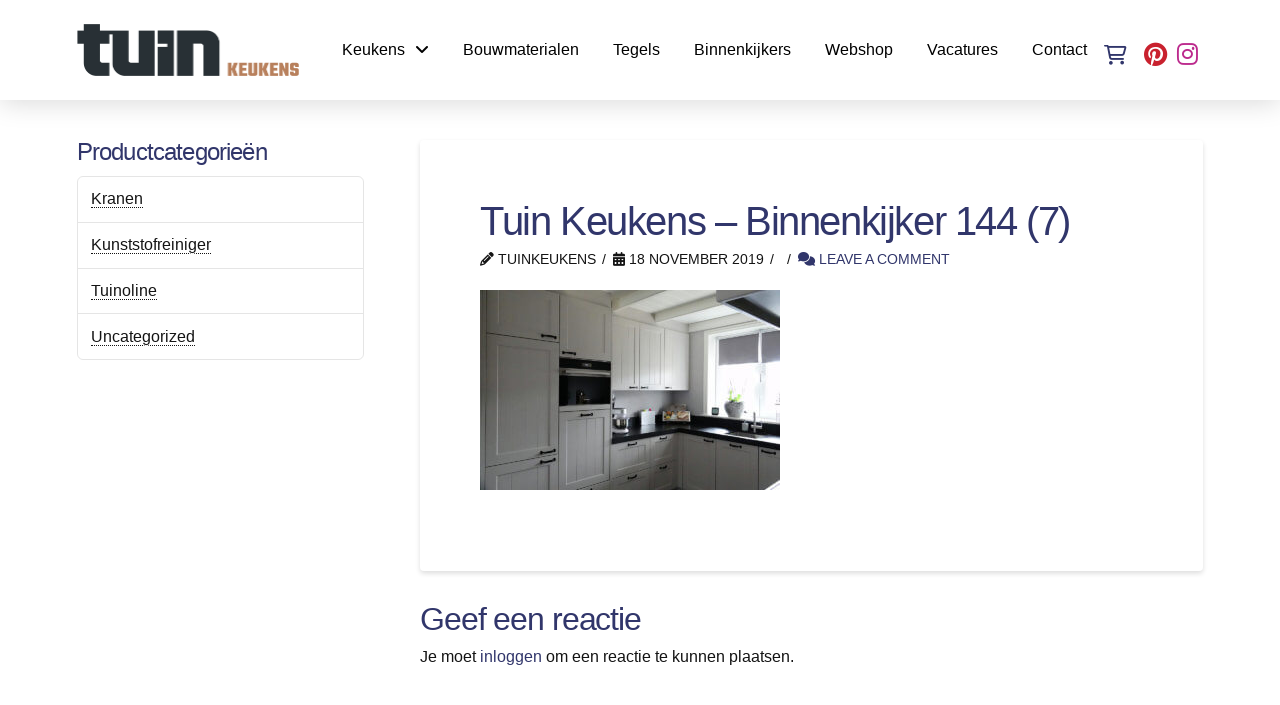

--- FILE ---
content_type: text/html; charset=UTF-8
request_url: https://tuinkeukens.nl/tuin-keukens-binnenkijker-144-7/
body_size: 14641
content:
<!DOCTYPE html>
<html class="no-js" lang="nl-NL" prefix="og: https://ogp.me/ns#">
<head>
<meta charset="UTF-8">
<meta name="viewport" content="width=device-width, initial-scale=1.0">
<link rel="pingback" href="https://tuinkeukens.nl/xmlrpc.php">

<!-- Search Engine Optimization door Rank Math - https://rankmath.com/ -->
<title>Tuin Keukens - Binnenkijker 144 (7) - Tuin Keukens</title>
<meta name="robots" content="follow, index, max-snippet:-1, max-video-preview:-1, max-image-preview:large"/>
<link rel="canonical" href="https://tuinkeukens.nl/tuin-keukens-binnenkijker-144-7/" />
<meta property="og:locale" content="nl_NL" />
<meta property="og:type" content="article" />
<meta property="og:title" content="Tuin Keukens - Binnenkijker 144 (7) - Tuin Keukens" />
<meta property="og:url" content="https://tuinkeukens.nl/tuin-keukens-binnenkijker-144-7/" />
<meta property="og:site_name" content="Tuin Keukens" />
<meta property="og:image" content="https://tuinkeukens.nl/wp-content/uploads/Tuin-Keukens-Binnenkijker-144-7.jpg" />
<meta property="og:image:secure_url" content="https://tuinkeukens.nl/wp-content/uploads/Tuin-Keukens-Binnenkijker-144-7.jpg" />
<meta property="og:image:width" content="1200" />
<meta property="og:image:height" content="800" />
<meta property="og:image:alt" content="Tuin Keukens &#8211; Binnenkijker 144 (7)" />
<meta property="og:image:type" content="image/jpeg" />
<meta name="twitter:card" content="summary_large_image" />
<meta name="twitter:title" content="Tuin Keukens - Binnenkijker 144 (7) - Tuin Keukens" />
<meta name="twitter:image" content="https://tuinkeukens.nl/wp-content/uploads/Tuin-Keukens-Binnenkijker-144-7.jpg" />
<!-- /Rank Math WordPress SEO plugin -->

<link rel="alternate" type="application/rss+xml" title="Tuin Keukens &raquo; feed" href="https://tuinkeukens.nl/feed/" />
<link rel="alternate" type="application/rss+xml" title="Tuin Keukens &raquo; reactiesfeed" href="https://tuinkeukens.nl/comments/feed/" />
<link rel="alternate" type="application/rss+xml" title="Tuin Keukens &raquo; Tuin Keukens &#8211; Binnenkijker 144 (7) reactiesfeed" href="https://tuinkeukens.nl/feed/?attachment_id=2929" />
		<!-- This site uses the Google Analytics by MonsterInsights plugin v8.25.0 - Using Analytics tracking - https://www.monsterinsights.com/ -->
		<!-- Opmerking: MonsterInsights is momenteel niet geconfigureerd op deze site. De site eigenaar moet authenticeren met Google Analytics in de MonsterInsights instellingen scherm. -->
					<!-- No tracking code set -->
				<!-- / Google Analytics by MonsterInsights -->
		<script>function cpLoadCSS(e,t,n){"use strict";var i=window.document.createElement("link"),o=t||window.document.getElementsByTagName("script")[0];return i.rel="stylesheet",i.href=e,i.media="only x",o.parentNode.insertBefore(i,o),setTimeout(function(){i.media=n||"all"}),i}</script><link rel='stylesheet' id='wp-block-library-css' href='https://tuinkeukens.nl/wp-includes/css/dist/block-library/style.min.css?ver=6.4.3' type='text/css' media='all' />
<style id='wp-block-library-theme-inline-css' type='text/css'>
.wp-block-audio figcaption{color:#555;font-size:13px;text-align:center}.is-dark-theme .wp-block-audio figcaption{color:hsla(0,0%,100%,.65)}.wp-block-audio{margin:0 0 1em}.wp-block-code{border:1px solid #ccc;border-radius:4px;font-family:Menlo,Consolas,monaco,monospace;padding:.8em 1em}.wp-block-embed figcaption{color:#555;font-size:13px;text-align:center}.is-dark-theme .wp-block-embed figcaption{color:hsla(0,0%,100%,.65)}.wp-block-embed{margin:0 0 1em}.blocks-gallery-caption{color:#555;font-size:13px;text-align:center}.is-dark-theme .blocks-gallery-caption{color:hsla(0,0%,100%,.65)}.wp-block-image figcaption{color:#555;font-size:13px;text-align:center}.is-dark-theme .wp-block-image figcaption{color:hsla(0,0%,100%,.65)}.wp-block-image{margin:0 0 1em}.wp-block-pullquote{border-bottom:4px solid;border-top:4px solid;color:currentColor;margin-bottom:1.75em}.wp-block-pullquote cite,.wp-block-pullquote footer,.wp-block-pullquote__citation{color:currentColor;font-size:.8125em;font-style:normal;text-transform:uppercase}.wp-block-quote{border-left:.25em solid;margin:0 0 1.75em;padding-left:1em}.wp-block-quote cite,.wp-block-quote footer{color:currentColor;font-size:.8125em;font-style:normal;position:relative}.wp-block-quote.has-text-align-right{border-left:none;border-right:.25em solid;padding-left:0;padding-right:1em}.wp-block-quote.has-text-align-center{border:none;padding-left:0}.wp-block-quote.is-large,.wp-block-quote.is-style-large,.wp-block-quote.is-style-plain{border:none}.wp-block-search .wp-block-search__label{font-weight:700}.wp-block-search__button{border:1px solid #ccc;padding:.375em .625em}:where(.wp-block-group.has-background){padding:1.25em 2.375em}.wp-block-separator.has-css-opacity{opacity:.4}.wp-block-separator{border:none;border-bottom:2px solid;margin-left:auto;margin-right:auto}.wp-block-separator.has-alpha-channel-opacity{opacity:1}.wp-block-separator:not(.is-style-wide):not(.is-style-dots){width:100px}.wp-block-separator.has-background:not(.is-style-dots){border-bottom:none;height:1px}.wp-block-separator.has-background:not(.is-style-wide):not(.is-style-dots){height:2px}.wp-block-table{margin:0 0 1em}.wp-block-table td,.wp-block-table th{word-break:normal}.wp-block-table figcaption{color:#555;font-size:13px;text-align:center}.is-dark-theme .wp-block-table figcaption{color:hsla(0,0%,100%,.65)}.wp-block-video figcaption{color:#555;font-size:13px;text-align:center}.is-dark-theme .wp-block-video figcaption{color:hsla(0,0%,100%,.65)}.wp-block-video{margin:0 0 1em}.wp-block-template-part.has-background{margin-bottom:0;margin-top:0;padding:1.25em 2.375em}
</style>
<style id='rank-math-toc-block-style-inline-css' type='text/css'>
.wp-block-rank-math-toc-block nav ol{counter-reset:item}.wp-block-rank-math-toc-block nav ol li{display:block}.wp-block-rank-math-toc-block nav ol li:before{content:counters(item, ".") " ";counter-increment:item}

</style>
<style id='classic-theme-styles-inline-css' type='text/css'>
/*! This file is auto-generated */
.wp-block-button__link{color:#fff;background-color:#32373c;border-radius:9999px;box-shadow:none;text-decoration:none;padding:calc(.667em + 2px) calc(1.333em + 2px);font-size:1.125em}.wp-block-file__button{background:#32373c;color:#fff;text-decoration:none}
</style>
<style id='global-styles-inline-css' type='text/css'>
body{--wp--preset--color--black: #000000;--wp--preset--color--cyan-bluish-gray: #abb8c3;--wp--preset--color--white: #ffffff;--wp--preset--color--pale-pink: #f78da7;--wp--preset--color--vivid-red: #cf2e2e;--wp--preset--color--luminous-vivid-orange: #ff6900;--wp--preset--color--luminous-vivid-amber: #fcb900;--wp--preset--color--light-green-cyan: #7bdcb5;--wp--preset--color--vivid-green-cyan: #00d084;--wp--preset--color--pale-cyan-blue: #8ed1fc;--wp--preset--color--vivid-cyan-blue: #0693e3;--wp--preset--color--vivid-purple: #9b51e0;--wp--preset--gradient--vivid-cyan-blue-to-vivid-purple: linear-gradient(135deg,rgba(6,147,227,1) 0%,rgb(155,81,224) 100%);--wp--preset--gradient--light-green-cyan-to-vivid-green-cyan: linear-gradient(135deg,rgb(122,220,180) 0%,rgb(0,208,130) 100%);--wp--preset--gradient--luminous-vivid-amber-to-luminous-vivid-orange: linear-gradient(135deg,rgba(252,185,0,1) 0%,rgba(255,105,0,1) 100%);--wp--preset--gradient--luminous-vivid-orange-to-vivid-red: linear-gradient(135deg,rgba(255,105,0,1) 0%,rgb(207,46,46) 100%);--wp--preset--gradient--very-light-gray-to-cyan-bluish-gray: linear-gradient(135deg,rgb(238,238,238) 0%,rgb(169,184,195) 100%);--wp--preset--gradient--cool-to-warm-spectrum: linear-gradient(135deg,rgb(74,234,220) 0%,rgb(151,120,209) 20%,rgb(207,42,186) 40%,rgb(238,44,130) 60%,rgb(251,105,98) 80%,rgb(254,248,76) 100%);--wp--preset--gradient--blush-light-purple: linear-gradient(135deg,rgb(255,206,236) 0%,rgb(152,150,240) 100%);--wp--preset--gradient--blush-bordeaux: linear-gradient(135deg,rgb(254,205,165) 0%,rgb(254,45,45) 50%,rgb(107,0,62) 100%);--wp--preset--gradient--luminous-dusk: linear-gradient(135deg,rgb(255,203,112) 0%,rgb(199,81,192) 50%,rgb(65,88,208) 100%);--wp--preset--gradient--pale-ocean: linear-gradient(135deg,rgb(255,245,203) 0%,rgb(182,227,212) 50%,rgb(51,167,181) 100%);--wp--preset--gradient--electric-grass: linear-gradient(135deg,rgb(202,248,128) 0%,rgb(113,206,126) 100%);--wp--preset--gradient--midnight: linear-gradient(135deg,rgb(2,3,129) 0%,rgb(40,116,252) 100%);--wp--preset--font-size--small: 13px;--wp--preset--font-size--medium: 20px;--wp--preset--font-size--large: 36px;--wp--preset--font-size--x-large: 42px;--wp--preset--spacing--20: 0.44rem;--wp--preset--spacing--30: 0.67rem;--wp--preset--spacing--40: 1rem;--wp--preset--spacing--50: 1.5rem;--wp--preset--spacing--60: 2.25rem;--wp--preset--spacing--70: 3.38rem;--wp--preset--spacing--80: 5.06rem;--wp--preset--shadow--natural: 6px 6px 9px rgba(0, 0, 0, 0.2);--wp--preset--shadow--deep: 12px 12px 50px rgba(0, 0, 0, 0.4);--wp--preset--shadow--sharp: 6px 6px 0px rgba(0, 0, 0, 0.2);--wp--preset--shadow--outlined: 6px 6px 0px -3px rgba(255, 255, 255, 1), 6px 6px rgba(0, 0, 0, 1);--wp--preset--shadow--crisp: 6px 6px 0px rgba(0, 0, 0, 1);}:where(.is-layout-flex){gap: 0.5em;}:where(.is-layout-grid){gap: 0.5em;}body .is-layout-flow > .alignleft{float: left;margin-inline-start: 0;margin-inline-end: 2em;}body .is-layout-flow > .alignright{float: right;margin-inline-start: 2em;margin-inline-end: 0;}body .is-layout-flow > .aligncenter{margin-left: auto !important;margin-right: auto !important;}body .is-layout-constrained > .alignleft{float: left;margin-inline-start: 0;margin-inline-end: 2em;}body .is-layout-constrained > .alignright{float: right;margin-inline-start: 2em;margin-inline-end: 0;}body .is-layout-constrained > .aligncenter{margin-left: auto !important;margin-right: auto !important;}body .is-layout-constrained > :where(:not(.alignleft):not(.alignright):not(.alignfull)){max-width: var(--wp--style--global--content-size);margin-left: auto !important;margin-right: auto !important;}body .is-layout-constrained > .alignwide{max-width: var(--wp--style--global--wide-size);}body .is-layout-flex{display: flex;}body .is-layout-flex{flex-wrap: wrap;align-items: center;}body .is-layout-flex > *{margin: 0;}body .is-layout-grid{display: grid;}body .is-layout-grid > *{margin: 0;}:where(.wp-block-columns.is-layout-flex){gap: 2em;}:where(.wp-block-columns.is-layout-grid){gap: 2em;}:where(.wp-block-post-template.is-layout-flex){gap: 1.25em;}:where(.wp-block-post-template.is-layout-grid){gap: 1.25em;}.has-black-color{color: var(--wp--preset--color--black) !important;}.has-cyan-bluish-gray-color{color: var(--wp--preset--color--cyan-bluish-gray) !important;}.has-white-color{color: var(--wp--preset--color--white) !important;}.has-pale-pink-color{color: var(--wp--preset--color--pale-pink) !important;}.has-vivid-red-color{color: var(--wp--preset--color--vivid-red) !important;}.has-luminous-vivid-orange-color{color: var(--wp--preset--color--luminous-vivid-orange) !important;}.has-luminous-vivid-amber-color{color: var(--wp--preset--color--luminous-vivid-amber) !important;}.has-light-green-cyan-color{color: var(--wp--preset--color--light-green-cyan) !important;}.has-vivid-green-cyan-color{color: var(--wp--preset--color--vivid-green-cyan) !important;}.has-pale-cyan-blue-color{color: var(--wp--preset--color--pale-cyan-blue) !important;}.has-vivid-cyan-blue-color{color: var(--wp--preset--color--vivid-cyan-blue) !important;}.has-vivid-purple-color{color: var(--wp--preset--color--vivid-purple) !important;}.has-black-background-color{background-color: var(--wp--preset--color--black) !important;}.has-cyan-bluish-gray-background-color{background-color: var(--wp--preset--color--cyan-bluish-gray) !important;}.has-white-background-color{background-color: var(--wp--preset--color--white) !important;}.has-pale-pink-background-color{background-color: var(--wp--preset--color--pale-pink) !important;}.has-vivid-red-background-color{background-color: var(--wp--preset--color--vivid-red) !important;}.has-luminous-vivid-orange-background-color{background-color: var(--wp--preset--color--luminous-vivid-orange) !important;}.has-luminous-vivid-amber-background-color{background-color: var(--wp--preset--color--luminous-vivid-amber) !important;}.has-light-green-cyan-background-color{background-color: var(--wp--preset--color--light-green-cyan) !important;}.has-vivid-green-cyan-background-color{background-color: var(--wp--preset--color--vivid-green-cyan) !important;}.has-pale-cyan-blue-background-color{background-color: var(--wp--preset--color--pale-cyan-blue) !important;}.has-vivid-cyan-blue-background-color{background-color: var(--wp--preset--color--vivid-cyan-blue) !important;}.has-vivid-purple-background-color{background-color: var(--wp--preset--color--vivid-purple) !important;}.has-black-border-color{border-color: var(--wp--preset--color--black) !important;}.has-cyan-bluish-gray-border-color{border-color: var(--wp--preset--color--cyan-bluish-gray) !important;}.has-white-border-color{border-color: var(--wp--preset--color--white) !important;}.has-pale-pink-border-color{border-color: var(--wp--preset--color--pale-pink) !important;}.has-vivid-red-border-color{border-color: var(--wp--preset--color--vivid-red) !important;}.has-luminous-vivid-orange-border-color{border-color: var(--wp--preset--color--luminous-vivid-orange) !important;}.has-luminous-vivid-amber-border-color{border-color: var(--wp--preset--color--luminous-vivid-amber) !important;}.has-light-green-cyan-border-color{border-color: var(--wp--preset--color--light-green-cyan) !important;}.has-vivid-green-cyan-border-color{border-color: var(--wp--preset--color--vivid-green-cyan) !important;}.has-pale-cyan-blue-border-color{border-color: var(--wp--preset--color--pale-cyan-blue) !important;}.has-vivid-cyan-blue-border-color{border-color: var(--wp--preset--color--vivid-cyan-blue) !important;}.has-vivid-purple-border-color{border-color: var(--wp--preset--color--vivid-purple) !important;}.has-vivid-cyan-blue-to-vivid-purple-gradient-background{background: var(--wp--preset--gradient--vivid-cyan-blue-to-vivid-purple) !important;}.has-light-green-cyan-to-vivid-green-cyan-gradient-background{background: var(--wp--preset--gradient--light-green-cyan-to-vivid-green-cyan) !important;}.has-luminous-vivid-amber-to-luminous-vivid-orange-gradient-background{background: var(--wp--preset--gradient--luminous-vivid-amber-to-luminous-vivid-orange) !important;}.has-luminous-vivid-orange-to-vivid-red-gradient-background{background: var(--wp--preset--gradient--luminous-vivid-orange-to-vivid-red) !important;}.has-very-light-gray-to-cyan-bluish-gray-gradient-background{background: var(--wp--preset--gradient--very-light-gray-to-cyan-bluish-gray) !important;}.has-cool-to-warm-spectrum-gradient-background{background: var(--wp--preset--gradient--cool-to-warm-spectrum) !important;}.has-blush-light-purple-gradient-background{background: var(--wp--preset--gradient--blush-light-purple) !important;}.has-blush-bordeaux-gradient-background{background: var(--wp--preset--gradient--blush-bordeaux) !important;}.has-luminous-dusk-gradient-background{background: var(--wp--preset--gradient--luminous-dusk) !important;}.has-pale-ocean-gradient-background{background: var(--wp--preset--gradient--pale-ocean) !important;}.has-electric-grass-gradient-background{background: var(--wp--preset--gradient--electric-grass) !important;}.has-midnight-gradient-background{background: var(--wp--preset--gradient--midnight) !important;}.has-small-font-size{font-size: var(--wp--preset--font-size--small) !important;}.has-medium-font-size{font-size: var(--wp--preset--font-size--medium) !important;}.has-large-font-size{font-size: var(--wp--preset--font-size--large) !important;}.has-x-large-font-size{font-size: var(--wp--preset--font-size--x-large) !important;}
.wp-block-navigation a:where(:not(.wp-element-button)){color: inherit;}
:where(.wp-block-post-template.is-layout-flex){gap: 1.25em;}:where(.wp-block-post-template.is-layout-grid){gap: 1.25em;}
:where(.wp-block-columns.is-layout-flex){gap: 2em;}:where(.wp-block-columns.is-layout-grid){gap: 2em;}
.wp-block-pullquote{font-size: 1.5em;line-height: 1.6;}
</style>
<link rel='stylesheet' id='woocommerce-smallscreen-css' href='https://tuinkeukens.nl/wp-content/plugins/woocommerce/assets/css/woocommerce-smallscreen.css?ver=8.6.1' type='text/css' media='only screen and (max-width: 768px)' />
<style id='woocommerce-inline-inline-css' type='text/css'>
.woocommerce form .form-row .required { visibility: visible; }
</style>
<link rel='stylesheet' id='x-stack-css' href='https://tuinkeukens.nl/wp-content/themes/pro/framework/dist/css/site/stacks/integrity-light.css?ver=6.4.13' type='text/css' media='all' />
<link rel='stylesheet' id='x-woocommerce-css' href='https://tuinkeukens.nl/wp-content/themes/pro/framework/dist/css/site/woocommerce/integrity-light.css?ver=6.4.13' type='text/css' media='all' />
<link rel='stylesheet' id='x-child-css' href='https://tuinkeukens.nl/wp-content/themes/pro-child/style.css?ver=6.4.13' type='text/css' media='all' />
<style id='cs-inline-css' type='text/css'>
@media (min-width:1200px){.x-hide-xl{display:none !important;}}@media (min-width:979px) and (max-width:1199.98px){.x-hide-lg{display:none !important;}}@media (min-width:767px) and (max-width:978.98px){.x-hide-md{display:none !important;}}@media (min-width:480px) and (max-width:766.98px){.x-hide-sm{display:none !important;}}@media (max-width:479.98px){.x-hide-xs{display:none !important;}} a,h1 a:hover,h2 a:hover,h3 a:hover,h4 a:hover,h5 a:hover,h6 a:hover,.x-breadcrumb-wrap a:hover,.widget ul li a:hover,.widget ol li a:hover,.widget.widget_text ul li a,.widget.widget_text ol li a,.widget_nav_menu .current-menu-item > a,.x-accordion-heading .x-accordion-toggle:hover,.x-comment-author a:hover,.x-comment-time:hover,.x-recent-posts a:hover .h-recent-posts{color:rgb(49,54,107);}a:hover,.widget.widget_text ul li a:hover,.widget.widget_text ol li a:hover,.x-twitter-widget ul li a:hover{color:rgba(49,54,107,0.84);}.woocommerce .price > .amount,.woocommerce .price > ins > .amount,.woocommerce .star-rating:before,.woocommerce .star-rating span:before,.woocommerce li.product .entry-header h3 a:hover{color:rgb(49,54,107);}.rev_slider_wrapper,a.x-img-thumbnail:hover,.x-slider-container.below,.page-template-template-blank-3-php .x-slider-container.above,.page-template-template-blank-6-php .x-slider-container.above{border-color:rgb(49,54,107);}.entry-thumb:before,.x-pagination span.current,.woocommerce-pagination span[aria-current],.flex-direction-nav a,.flex-control-nav a:hover,.flex-control-nav a.flex-active,.mejs-time-current,.x-dropcap,.x-skill-bar .bar,.x-pricing-column.featured h2,.h-comments-title small,.x-entry-share .x-share:hover,.x-highlight,.x-recent-posts .x-recent-posts-img:after{background-color:rgb(49,54,107);}.woocommerce .onsale,.widget_price_filter .ui-slider .ui-slider-range{background-color:rgb(49,54,107);}.x-nav-tabs > .active > a,.x-nav-tabs > .active > a:hover{box-shadow:inset 0 3px 0 0 rgb(49,54,107);}.x-main{width:calc(72% - 2.463055%);}.x-sidebar{width:calc(100% - 2.463055% - 72%);}.x-comment-author,.x-comment-time,.comment-form-author label,.comment-form-email label,.comment-form-url label,.comment-form-rating label,.comment-form-comment label,.widget_calendar #wp-calendar caption,.widget.widget_rss li .rsswidget{font-family:Helvetica,Arial,sans-serif;font-weight:400;}.p-landmark-sub,.p-meta,input,button,select,textarea{font-family:Helvetica,Arial,sans-serif;}.widget ul li a,.widget ol li a,.x-comment-time{color:rgb(20,20,20);}.woocommerce .price > .from,.woocommerce .price > del,.woocommerce p.stars span a:after{color:rgb(20,20,20);}.widget_text ol li a,.widget_text ul li a{color:rgb(49,54,107);}.widget_text ol li a:hover,.widget_text ul li a:hover{color:rgba(49,54,107,0.84);}.comment-form-author label,.comment-form-email label,.comment-form-url label,.comment-form-rating label,.comment-form-comment label,.widget_calendar #wp-calendar th,.p-landmark-sub strong,.widget_tag_cloud .tagcloud a:hover,.widget_tag_cloud .tagcloud a:active,.entry-footer a:hover,.entry-footer a:active,.x-breadcrumbs .current,.x-comment-author,.x-comment-author a{color:rgb(49,54,107);}.widget_calendar #wp-calendar th{border-color:rgb(49,54,107);}.h-feature-headline span i{background-color:rgb(49,54,107);}@media (max-width:978.98px){}html{font-size:16px;}@media (min-width:479px){html{font-size:16px;}}@media (min-width:766px){html{font-size:16px;}}@media (min-width:978px){html{font-size:16px;}}@media (min-width:1199px){html{font-size:16px;}}body{font-style:normal;font-weight:400;color:rgb(20,20,20);background-color:hsl(0,0%,100%);}.w-b{font-weight:400 !important;}h1,h2,h3,h4,h5,h6,.h1,.h2,.h3,.h4,.h5,.h6{font-family:Helvetica,Arial,sans-serif;font-style:normal;font-weight:400;}h1,.h1{letter-spacing:-0.035em;}h2,.h2{letter-spacing:-0.035em;}h3,.h3{letter-spacing:-0.035em;}h4,.h4{letter-spacing:-0.035em;}h5,.h5{letter-spacing:-0.035em;}h6,.h6{letter-spacing:-0.035em;}.w-h{font-weight:400 !important;}.x-container.width{width:88%;}.x-container.max{max-width:1200px;}.x-bar-content.x-container.width{flex-basis:88%;}.x-main.full{float:none;clear:both;display:block;width:auto;}@media (max-width:978.98px){.x-main.full,.x-main.left,.x-main.right,.x-sidebar.left,.x-sidebar.right{float:none;display:block;width:auto !important;}}.entry-header,.entry-content{font-size:1rem;}body,input,button,select,textarea{font-family:Helvetica,Arial,sans-serif;}h1,h2,h3,h4,h5,h6,.h1,.h2,.h3,.h4,.h5,.h6,h1 a,h2 a,h3 a,h4 a,h5 a,h6 a,.h1 a,.h2 a,.h3 a,.h4 a,.h5 a,.h6 a,blockquote{color:rgb(49,54,107);}.cfc-h-tx{color:rgb(49,54,107) !important;}.cfc-h-bd{border-color:rgb(49,54,107) !important;}.cfc-h-bg{background-color:rgb(49,54,107) !important;}.cfc-b-tx{color:rgb(20,20,20) !important;}.cfc-b-bd{border-color:rgb(20,20,20) !important;}.cfc-b-bg{background-color:rgb(20,20,20) !important;}.x-btn,.button,[type="submit"]{color:rgb(20,20,20);border-color:rgb(49,54,107);background-color:#ff2a13;border-width:3px;text-transform:uppercase;background-color:transparent;}.x-btn:hover,.button:hover,[type="submit"]:hover{color:rgb(20,20,20);border-color:rgba(49,54,107,0.84);background-color:#ef2201;border-width:3px;text-transform:uppercase;background-color:transparent;}.x-btn.x-btn-real,.x-btn.x-btn-real:hover{margin-bottom:0.25em;text-shadow:0 0.075em 0.075em rgba(0,0,0,0.65);}.x-btn.x-btn-real{box-shadow:0 0.25em 0 0 #a71000,0 4px 9px rgba(0,0,0,0.75);}.x-btn.x-btn-real:hover{box-shadow:0 0.25em 0 0 #a71000,0 4px 9px rgba(0,0,0,0.75);}.x-btn.x-btn-flat,.x-btn.x-btn-flat:hover{margin-bottom:0;text-shadow:0 0.075em 0.075em rgba(0,0,0,0.65);box-shadow:none;}.x-btn.x-btn-transparent,.x-btn.x-btn-transparent:hover{margin-bottom:0;border-width:3px;text-shadow:none;text-transform:uppercase;background-color:transparent;box-shadow:none;}.x-cart-notification-icon.loading{color:#545454;}.x-cart-notification:before{background-color:#000000;}.x-cart-notification-icon.added{color:#ffffff;}.x-cart-notification.added:before{background-color:#46a546;}.woocommerce-MyAccount-navigation-link a{color:rgb(20,20,20);}.woocommerce-MyAccount-navigation-link a:hover,.woocommerce-MyAccount-navigation-link.is-active a{color:rgb(49,54,107);}.cart_item .product-remove a{color:rgb(20,20,20);}.cart_item .product-remove a:hover{color:rgb(49,54,107);}.cart_item .product-name a{color:rgb(49,54,107);}.cart_item .product-name a:hover{color:rgb(49,54,107);}.woocommerce p.stars span a{background-color:rgb(49,54,107);}.bg .mejs-container,.x-video .mejs-container{position:unset !important;} @font-face{font-family:'FontAwesomePro';font-style:normal;font-weight:900;font-display:block;src:url('https://tuinkeukens.nl/wp-content/themes/pro/cornerstone/assets/fonts/fa-solid-900.woff2?ver=6.4.2') format('woff2'),url('https://tuinkeukens.nl/wp-content/themes/pro/cornerstone/assets/fonts/fa-solid-900.ttf?ver=6.4.2') format('truetype');}[data-x-fa-pro-icon]{font-family:"FontAwesomePro" !important;}[data-x-fa-pro-icon]:before{content:attr(data-x-fa-pro-icon);}[data-x-icon],[data-x-icon-o],[data-x-icon-l],[data-x-icon-s],[data-x-icon-b],[data-x-icon-sr],[data-x-icon-ss],[data-x-icon-sl],[data-x-fa-pro-icon],[class*="cs-fa-"]{display:inline-flex;font-style:normal;font-weight:400;text-decoration:inherit;text-rendering:auto;-webkit-font-smoothing:antialiased;-moz-osx-font-smoothing:grayscale;}[data-x-icon].left,[data-x-icon-o].left,[data-x-icon-l].left,[data-x-icon-s].left,[data-x-icon-b].left,[data-x-icon-sr].left,[data-x-icon-ss].left,[data-x-icon-sl].left,[data-x-fa-pro-icon].left,[class*="cs-fa-"].left{margin-right:0.5em;}[data-x-icon].right,[data-x-icon-o].right,[data-x-icon-l].right,[data-x-icon-s].right,[data-x-icon-b].right,[data-x-icon-sr].right,[data-x-icon-ss].right,[data-x-icon-sl].right,[data-x-fa-pro-icon].right,[class*="cs-fa-"].right{margin-left:0.5em;}[data-x-icon]:before,[data-x-icon-o]:before,[data-x-icon-l]:before,[data-x-icon-s]:before,[data-x-icon-b]:before,[data-x-icon-sr]:before,[data-x-icon-ss]:before,[data-x-icon-sl]:before,[data-x-fa-pro-icon]:before,[class*="cs-fa-"]:before{line-height:1;}@font-face{font-family:'FontAwesome';font-style:normal;font-weight:900;font-display:block;src:url('https://tuinkeukens.nl/wp-content/themes/pro/cornerstone/assets/fonts/fa-solid-900.woff2?ver=6.4.2') format('woff2'),url('https://tuinkeukens.nl/wp-content/themes/pro/cornerstone/assets/fonts/fa-solid-900.ttf?ver=6.4.2') format('truetype');}[data-x-icon],[data-x-icon-s],[data-x-icon][class*="cs-fa-"]{font-family:"FontAwesome" !important;font-weight:900;}[data-x-icon]:before,[data-x-icon][class*="cs-fa-"]:before{content:attr(data-x-icon);}[data-x-icon-s]:before{content:attr(data-x-icon-s);}@font-face{font-family:'FontAwesomeRegular';font-style:normal;font-weight:400;font-display:block;src:url('https://tuinkeukens.nl/wp-content/themes/pro/cornerstone/assets/fonts/fa-regular-400.woff2?ver=6.4.2') format('woff2'),url('https://tuinkeukens.nl/wp-content/themes/pro/cornerstone/assets/fonts/fa-regular-400.ttf?ver=6.4.2') format('truetype');}@font-face{font-family:'FontAwesomePro';font-style:normal;font-weight:400;font-display:block;src:url('https://tuinkeukens.nl/wp-content/themes/pro/cornerstone/assets/fonts/fa-regular-400.woff2?ver=6.4.2') format('woff2'),url('https://tuinkeukens.nl/wp-content/themes/pro/cornerstone/assets/fonts/fa-regular-400.ttf?ver=6.4.2') format('truetype');}[data-x-icon-o]{font-family:"FontAwesomeRegular" !important;}[data-x-icon-o]:before{content:attr(data-x-icon-o);}@font-face{font-family:'FontAwesomeLight';font-style:normal;font-weight:300;font-display:block;src:url('https://tuinkeukens.nl/wp-content/themes/pro/cornerstone/assets/fonts/fa-light-300.woff2?ver=6.4.2') format('woff2'),url('https://tuinkeukens.nl/wp-content/themes/pro/cornerstone/assets/fonts/fa-light-300.ttf?ver=6.4.2') format('truetype');}@font-face{font-family:'FontAwesomePro';font-style:normal;font-weight:300;font-display:block;src:url('https://tuinkeukens.nl/wp-content/themes/pro/cornerstone/assets/fonts/fa-light-300.woff2?ver=6.4.2') format('woff2'),url('https://tuinkeukens.nl/wp-content/themes/pro/cornerstone/assets/fonts/fa-light-300.ttf?ver=6.4.2') format('truetype');}[data-x-icon-l]{font-family:"FontAwesomeLight" !important;font-weight:300;}[data-x-icon-l]:before{content:attr(data-x-icon-l);}@font-face{font-family:'FontAwesomeBrands';font-style:normal;font-weight:normal;font-display:block;src:url('https://tuinkeukens.nl/wp-content/themes/pro/cornerstone/assets/fonts/fa-brands-400.woff2?ver=6.4.2') format('woff2'),url('https://tuinkeukens.nl/wp-content/themes/pro/cornerstone/assets/fonts/fa-brands-400.ttf?ver=6.4.2') format('truetype');}[data-x-icon-b]{font-family:"FontAwesomeBrands" !important;}[data-x-icon-b]:before{content:attr(data-x-icon-b);}.woocommerce .button.product_type_simple:before,.woocommerce .button.product_type_variable:before,.woocommerce .button.single_add_to_cart_button:before{font-family:"FontAwesome" !important;font-weight:900;}.widget.widget_rss li .rsswidget:before{content:"\f35d";padding-right:0.4em;font-family:"FontAwesome";} .m5j-0.x-bar{height:100px;border-top-width:0;border-right-width:0;border-bottom-width:0;border-left-width:0;font-size:1em;background-color:#ffffff;box-shadow:0px 3px 25px 0px rgba(0,0,0,0.15);z-index:9999;}.m5j-0 .x-bar-content{flex-direction:row;justify-content:space-between;align-items:center;height:100px;}.m5j-0.x-bar-outer-spacers:after,.m5j-0.x-bar-outer-spacers:before{flex-basis:20px;width:20px!important;height:20px;}.m5j-0.x-bar-space{font-size:1em;height:100px;}.m5j-1.x-bar-container{flex-direction:row;align-items:center;flex-grow:1;flex-shrink:0;flex-basis:auto;border-top-width:0;border-right-width:0;border-bottom-width:0;border-left-width:0;font-size:1em;z-index:auto;}.m5j-2.x-bar-container{justify-content:space-between;}.m5j-3.x-bar-container{justify-content:flex-end;}.m5j-4.x-image{font-size:1em;}.m5j-5{flex-direction:row;justify-content:space-around;align-items:stretch;align-self:stretch;flex-grow:0;flex-shrink:0;flex-basis:auto;}.m5j-5 > li,.m5j-5 > li > a{flex-grow:0;flex-shrink:1;flex-basis:auto;}.m5j-6{font-size:1em;}.m5j-7{margin-top:0em;margin-right:-2.25em;margin-bottom:0em;margin-left:-2.25em;}.m5j-7 [data-x-toggle-collapse]{transition-duration:300ms;transition-timing-function:cubic-bezier(0.400,0.000,0.200,1.000);}.m5j-8 .x-dropdown {width:14em;font-size:16px;border-top-width:0;border-right-width:0;border-bottom-width:0;border-left-width:0;background-color:rgb(255,255,255);box-shadow:0em 0.15em 2em 0em rgba(0,0,0,0.15);transition-duration:500ms,500ms,0s;transition-timing-function:cubic-bezier(0.400,0.000,0.200,1.000);}.m5j-8 .x-dropdown:not(.x-active) {transition-delay:0s,0s,500ms;}.m5j-9 {width:320px;font-size:16px;border-top-width:0;border-right-width:0;border-bottom-width:0;border-left-width:0;border-top-left-radius:2px;border-top-right-radius:2px;border-bottom-right-radius:2px;border-bottom-left-radius:2px;padding-top:1.563em;padding-right:1.563em;padding-bottom:1.563em;padding-left:1.563em;background-color:rgb(255,255,255);box-shadow:0em 0.15em 2em 0em rgba(0,0,0,0.15);transition-duration:500ms,500ms,0s;transition-timing-function:cubic-bezier(0.400,0.000,0.200,1.000);}.m5j-9:not(.x-active) {transition-delay:0s,0s,500ms;}.m5j-b.x-anchor {border-top-width:0;border-right-width:0;border-bottom-width:0;border-left-width:0;}.m5j-d.x-anchor {font-size:1em;}.m5j-d.x-anchor .x-anchor-content {flex-direction:row;align-items:center;}.m5j-e.x-anchor .x-anchor-content {justify-content:center;}.m5j-f.x-anchor .x-anchor-content {padding-top:0.75em;padding-right:0.75em;padding-bottom:0.75em;padding-left:0.75em;}.m5j-f.x-anchor .x-anchor-text {margin-top:5px;margin-bottom:5px;margin-left:5px;}.m5j-f.x-anchor .x-anchor-text-primary {font-size:1em;font-weight:inherit;color:rgba(0,0,0,1);}.m5j-f.x-anchor:hover .x-anchor-text-primary,.m5j-f.x-anchor[class*="active"] .x-anchor-text-primary,[data-x-effect-provider*="colors"]:hover .m5j-f.x-anchor .x-anchor-text-primary {color:rgba(0,0,0,0.5);}.m5j-f.x-anchor .x-anchor-sub-indicator {margin-top:5px;margin-right:5px;margin-bottom:5px;margin-left:5px;font-size:1em;color:rgba(0,0,0,1);}.m5j-f.x-anchor:hover .x-anchor-sub-indicator,.m5j-f.x-anchor[class*="active"] .x-anchor-sub-indicator,[data-x-effect-provider*="colors"]:hover .m5j-f.x-anchor .x-anchor-sub-indicator {color:rgba(0,0,0,0.5);}.m5j-h.x-anchor .x-anchor-text {margin-right:5px;}.m5j-i.x-anchor .x-anchor-text-primary {font-family:inherit;font-style:normal;line-height:1;}.m5j-j.x-anchor .x-anchor-content {justify-content:flex-start;}.m5j-k.x-anchor .x-anchor-text {margin-right:auto;}.m5j-l.x-anchor {margin-top:10px;margin-right:0.75em;}.m5j-l.x-anchor .x-graphic-icon {font-size:1.25em;width:auto;color:rgb(49,54,107);}.m5j-l.x-anchor:hover .x-graphic-icon,.m5j-l.x-anchor[class*="active"] .x-graphic-icon,[data-x-effect-provider*="colors"]:hover .m5j-l.x-anchor .x-graphic-icon {color:rgba(49,54,107,0.84);}.m5j-l.x-anchor .x-toggle {color:rgba(0,0,0,1);}.m5j-l.x-anchor:hover .x-toggle,.m5j-l.x-anchor[class*="active"] .x-toggle,[data-x-effect-provider*="colors"]:hover .m5j-l.x-anchor .x-toggle {color:rgba(0,0,0,0.5);}.m5j-l.x-anchor .x-toggle-burger {width:10em;margin-top:3em;margin-bottom:3em;font-size:2px;}.m5j-l.x-anchor .x-toggle-burger-bun-t {transform:translate3d(0,calc(3em * -1),0);}.m5j-l.x-anchor .x-toggle-burger-bun-b {transform:translate3d(0,3em,0);}.m5j-m.x-anchor {margin-bottom:0em;margin-left:0em;background-color:rgba(255,255,255,1);}.m5j-n.x-anchor .x-graphic-icon {border-top-width:0;border-right-width:0;border-bottom-width:0;border-left-width:0;}.m5j-o.x-anchor .x-toggle-burger {margin-right:0;margin-left:0;}.m5j-p .buttons .x-anchor {width:47.5%;border-top-width:1px;border-right-width:1px;border-bottom-width:1px;border-left-width:1px;border-top-style:solid;border-right-style:solid;border-bottom-style:solid;border-left-style:solid;border-top-color:rgba(0,0,0,0.065);border-right-color:rgba(0,0,0,0.065);border-bottom-color:rgba(0,0,0,0.065);border-left-color:rgba(0,0,0,0.065);font-size:0.75em;background-color:rgb(245,245,245);}.m5j-p .buttons .x-anchor .x-anchor-content {padding-top:0.75em;padding-right:1em;padding-bottom:0.75em;padding-left:1em;}.m5j-p .buttons .x-anchor .x-anchor-text-primary {font-family:Helvetica,Arial,sans-serif;font-size:1em;font-style:normal;font-weight:700;line-height:1.4;letter-spacing:0.05em;margin-right:calc(0.05em * -1);text-align:center;color:rgba(0,0,0,1);}.m5j-p .buttons .x-anchor:hover .x-anchor-text-primary,.m5j-p .buttons .x-anchor[class*="active"] .x-anchor-text-primary,.m5j-p [data-x-effect-provider*="colors"]:hover .buttons .x-anchor .x-anchor-text-primary {color:rgba(0,0,0,0.5);}.m5j-q.x-anchor {width:2em;height:2em;margin-top:0.5em;margin-right:0em;border-top-left-radius:100em;border-top-right-radius:100em;border-bottom-right-radius:100em;border-bottom-left-radius:100em;}.m5j-q.x-anchor .x-graphic-icon {font-size:1.5em;width:1.5em;height:1.5em;line-height:1.5em;}.m5j-r.x-anchor .x-graphic-icon {color:#c9212e;}.m5j-s.x-anchor .x-graphic-icon {background-color:transparent;}.m5j-t.x-anchor .x-graphic-icon {color:#bc2a8d;}.m5j-t.x-anchor:hover .x-graphic-icon,.m5j-t.x-anchor[class*="active"] .x-graphic-icon,[data-x-effect-provider*="colors"]:hover .m5j-t.x-anchor .x-graphic-icon {color:#e95950;}.m5j-u.x-anchor {width:3.5em;height:3.5em;border-top-left-radius:1em;border-top-right-radius:1em;border-bottom-right-radius:1em;border-bottom-left-radius:1em;background-color:transparent;}.m5j-u.x-anchor .x-anchor-content {padding-top:0.5em;padding-right:0.5em;padding-bottom:0.5em;padding-left:0.5em;}.m5j-u.x-anchor .x-graphic {margin-top:5px;margin-right:5px;margin-bottom:5px;margin-left:5px;}.m5j-u.x-anchor .x-graphic-icon {font-size:1.75em;width:1em;color:rgb(41,128,185);height:1em;line-height:1em;}.m5j-u.x-anchor:hover .x-graphic-icon,.m5j-u.x-anchor[class*="active"] .x-graphic-icon,[data-x-effect-provider*="colors"]:hover .m5j-u.x-anchor .x-graphic-icon {color:white;}.m5j-u.x-anchor .x-toggle {color:rgb(49,54,107);}.m5j-u.x-anchor:hover .x-toggle,.m5j-u.x-anchor[class*="active"] .x-toggle,[data-x-effect-provider*="colors"]:hover .m5j-u.x-anchor .x-toggle {color:white;}.m5j-u.x-anchor .x-toggle-burger {width:13em;margin-top:3.5em;margin-bottom:3.5em;font-size:0.1em;}.m5j-u.x-anchor .x-toggle-burger-bun-t {transform:translate3d(0,calc(3.5em * -1),0);}.m5j-u.x-anchor .x-toggle-burger-bun-b {transform:translate3d(0,3.5em,0);}.m5j-u > .is-primary {border-top-left-radius:1em;border-top-right-radius:1em;border-bottom-right-radius:1em;border-bottom-left-radius:1em;color:rgb(49,54,107);transform-origin:50% 50%;}.m5j-u > .is-secondary {width:calc(100% - 6px);height:calc(100% - 6px);border-top-left-radius:0.85em;border-top-right-radius:0.85em;border-bottom-right-radius:0.85em;border-bottom-left-radius:0.85em;color:rgba(255,255,255,0.25);transform-origin:50% 50%;}.m5j-u:hover > .is-secondary ,[data-x-effect-provider*="particles"]:hover .m5j-u > .is-secondary {transition-delay:0.15s;}.m5j-v > .is-primary {width:100%;height:100%;}.m5j-w.x-anchor {border-top-width:2px;border-right-width:0px;border-bottom-width:0px;border-left-width:0px;border-top-style:solid;border-right-style:none;border-bottom-style:none;border-left-style:none;border-top-color:rgba(255,255,255,0.15);border-right-color:transparent;border-bottom-color:transparent;border-left-color:transparent;background-color:rgb(49,54,107);}.m5j-w.x-anchor:hover,.m5j-w.x-anchor[class*="active"],[data-x-effect-provider*="colors"]:hover .m5j-w.x-anchor {background-color:rgba(49,54,107,0.84);}.m5j-x.x-anchor .x-anchor-content {padding-top:1em;padding-right:2.25em;padding-bottom:1em;padding-left:2.25em;}.m5j-x.x-anchor .x-anchor-text {margin-top:4px;margin-bottom:4px;margin-left:4px;}.m5j-x.x-anchor .x-anchor-text-primary {font-size:0.875em;font-weight:700;letter-spacing:0.035em;margin-right:calc(0.035em * -1);color:white;}.m5j-x.x-anchor .x-anchor-sub-indicator {margin-top:0px;margin-right:4px;margin-bottom:0px;margin-left:auto;font-size:1.25em;color:rgba(255,255,255,0.5);}.m5j-x > .is-primary {color:rgba(255,255,255,0.05);transform-origin:0% 50%;}.m5j-y.x-anchor {background-color:rgba(0,0,0,0.25);}.m5j-y.x-anchor .x-anchor-text-secondary {margin-top:0.5em;font-family:inherit;font-size:0.75em;font-style:normal;font-weight:700;line-height:1;letter-spacing:0.035em;margin-right:calc(0.035em * -1);color:rgba(255,255,255,0.5);}.m5j-z.x-text{margin-top:0em;margin-right:0em;margin-bottom:0.512em;margin-left:0em;border-top-width:0;border-right-width:0;border-bottom-width:0;border-left-width:0;font-size:1.563em;}.m5j-z.x-text .x-text-content-text-primary{font-family:inherit;font-size:1em;font-style:normal;font-weight:inherit;line-height:1;letter-spacing:0em;text-transform:none;color:rgba(0,0,0,1);}.m5j-10 li.empty{line-height:1.4;color:rgba(0,0,0,1);}.m5j-10 .cart_list{order:1;}.m5j-10 .mini_cart_item{border-top-width:1px;border-right-width:0px;border-bottom-width:0px;border-left-width:0px;border-top-style:solid;border-right-style:solid;border-bottom-style:solid;border-left-style:solid;border-top-color:rgba(0,0,0,0.065);border-right-color:transparent;border-bottom-color:transparent;border-left-color:transparent;padding-top:15px;padding-right:0px;padding-bottom:15px;padding-left:0px;}.m5j-10 .mini_cart_item img{width:70px;margin-right:15px;border-top-left-radius:5px;border-top-right-radius:5px;border-bottom-right-radius:5px;border-bottom-left-radius:5px;box-shadow:0em 0.15em 1em 0em rgba(0,0,0,0.05);}.rtl .m5j-10 .mini_cart_item img{margin-left:15px;margin-right:0;}.m5j-10 .mini_cart_item a{font-family:inherit;font-size:1em;font-style:normal;font-weight:inherit;line-height:1.4;color:rgba(0,0,0,1);}.m5j-10 .mini_cart_item a:focus,.m5j-10 .mini_cart_item a:hover{color:rgba(0,0,0,0.5);}.m5j-10 .mini_cart_item .remove{width:calc(1em * 1.4);margin-left:15px;}.rtl .m5j-10 .mini_cart_item .remove{margin-left:0;margin-right:15px;}.m5j-10 .mini_cart_item .quantity{font-family:inherit;font-size:0.85em;font-style:normal;font-weight:inherit;line-height:1.9;color:rgba(0,0,0,1);}.m5j-10 .total{order:2;border-top-width:1px;border-right-width:0px;border-bottom-width:1px;border-left-width:0px;border-top-style:solid;border-right-style:solid;border-bottom-style:solid;border-left-style:solid;border-top-color:rgba(0,0,0,0.065);border-right-color:transparent;border-bottom-color:rgba(0,0,0,0.065);border-left-color:transparent;padding-top:10px;padding-right:0px;padding-bottom:10px;padding-left:0px;font-family:inherit;font-size:1em;font-style:normal;font-weight:inherit;line-height:1;text-align:center;color:rgba(0,0,0,1);}.m5j-10 .buttons{order:3;justify-content:space-between;margin-top:15px;margin-right:0px;margin-bottom:0px;margin-left:0px;border-top-width:0;border-right-width:0;border-bottom-width:0;border-left-width:0;}.m5j-11{font-size:16px;transition-duration:500ms;}.m5j-11 .x-off-canvas-bg{background-color:rgba(22,37,54,0.95);transition-duration:500ms;transition-timing-function:cubic-bezier(0.400,0.000,0.200,1.000);}.m5j-11 .x-off-canvas-close{width:calc(1em * 1.5);height:calc(1em * 1.5);font-size:1.5em;color:rgba(255,255,255,0.25);transition-duration:0.3s,500ms,500ms;transition-timing-function:ease-in-out,cubic-bezier(0.400,0.000,0.200,1.000),cubic-bezier(0.400,0.000,0.200,1.000);}.m5j-11 .x-off-canvas-close:focus,.m5j-11 .x-off-canvas-close:hover{color:white;}.m5j-11 .x-off-canvas-content{max-width:300px;padding-top:calc(1.5em * 1.5);padding-right:calc(1.5em * 1.5);padding-bottom:calc(1.5em * 1.5);padding-left:calc(1.5em * 1.5);border-top-width:0;border-right-width:0;border-bottom-width:0;border-left-width:0;background-color:rgb(49,54,107);box-shadow:0em 0.5em 3em 0em rgba(0,0,0,0.25);transition-duration:500ms;transition-timing-function:cubic-bezier(0.400,0.000,0.200,1.000);}  .m52-0.x-bar{height:auto;padding-top:3rem;padding-right:0rem;padding-bottom:3rem;padding-left:0rem;font-size:1rem;}.m52-0 .x-bar-content{flex-direction:row;justify-content:space-between;align-items:stretch;flex-wrap:wrap;align-content:stretch;flex-basis:86%;height:auto;max-width:1200px;}.m52-0.x-bar-outer-spacers:after,.m52-0.x-bar-outer-spacers:before{flex-basis:2rem;width:2rem!important;height:2rem;}.m52-0.x-bar-space{font-size:1rem;}.m52-1.x-bar{border-top-width:0;border-right-width:0;border-bottom-width:0;border-left-width:0;background-color:rgb(48,48,48);z-index:9999;}.m52-1 .x-bar-content{flex-grow:0;flex-shrink:1;}.m52-2.x-bar{height:6em;font-size:16px;}.m52-2 .x-bar-content{flex-direction:column;justify-content:center;align-items:center;flex-basis:100%;height:6em;}.m52-2.x-bar-outer-spacers:after,.m52-2.x-bar-outer-spacers:before{flex-basis:2em;width:2em!important;height:2em;}.m52-2.x-bar-space{font-size:16px;}.m52-3.x-bar-container{flex-direction:column;}.m52-4.x-bar-container{justify-content:flex-start;align-items:flex-start;flex-wrap:wrap;align-content:flex-start;flex-grow:3;padding-top:1rem;padding-right:0.25rem;padding-bottom:1rem;padding-left:0.25rem;}.m52-5.x-bar-container{flex-shrink:1;flex-basis:auto;}.m52-6.x-bar-container{border-top-width:0;border-right-width:0;border-bottom-width:0;border-left-width:0;font-size:1em;z-index:1;}.m52-7.x-bar-container{flex-direction:row;}.m52-8.x-bar-container{flex-shrink:0;flex-basis:240px;}.m52-9.x-bar-container{justify-content:space-between;align-items:center;flex-grow:0;}.m52-a.x-text{width:100%;margin-right:0rem;margin-left:0rem;font-size:1.25rem;}.m52-b.x-text{margin-top:0rem;}.m52-c.x-text{margin-bottom:1rem;}.m52-c.x-text .x-text-content-text-primary{font-size:1.5em;text-transform:uppercase;}.m52-d.x-text{border-top-width:0;border-right-width:0;border-bottom-width:0;border-left-width:0;}.m52-d.x-text .x-text-content-text-primary{font-family:Helvetica,Arial,sans-serif;font-style:normal;font-weight:700;line-height:1;letter-spacing:0.05em;margin-right:calc(0.05em * -1);color:rgb(255,255,255);}.m52-e.x-text{margin-top:2rem;margin-bottom:0rem;}.m52-e.x-text .x-text-content-text-primary{font-size:1em;text-transform:none;}.m52-f.x-text{margin-top:0em;margin-right:0em;margin-left:0em;font-size:1.25em;}.m52-g.x-text{border-top-width:0;border-right-width:0;border-bottom-width:0;border-left-width:0;font-style:normal;letter-spacing:0em;text-transform:none;}.m52-g.x-text > :first-child{margin-top:0;}.m52-g.x-text > :last-child{margin-bottom:0;}.m52-h.x-text{font-family:Helvetica,Arial,sans-serif;font-weight:400;}.m52-i.x-text{font-size:1em;color:rgb(255,255,255);}.m52-j.x-text{line-height:1.5;}.m52-k.x-text{padding-top:1em;padding-right:0em;padding-bottom:2em;padding-left:0em;font-family:inherit;font-weight:inherit;line-height:1.4;}.m52-l.x-text{font-size:0.7em;line-height:1;color:hsl(0,0%,59%);}.m52-m{margin-top:10px;margin-right:0px;margin-bottom:0px;margin-left:0px;font-size:1em;flex-direction:column;justify-content:flex-start;align-items:flex-start;align-self:flex-start;flex-grow:0;flex-shrink:1;flex-basis:auto;}.m52-m > li,.m52-m > li > a{flex-grow:0;flex-shrink:0;flex-basis:auto;}.m52-n .x-dropdown {width:14em;font-size:16px;border-top-width:0;border-right-width:0;border-bottom-width:0;border-left-width:0;background-color:#ffffff;box-shadow:0em 0.15em 2em 0em rgba(0,0,0,0.15);transition-duration:500ms,500ms,0s;transition-timing-function:cubic-bezier(0.400,0.000,0.200,1.000);}.m52-n .x-dropdown:not(.x-active) {transition-delay:0s,0s,500ms;}.m52-o.x-anchor {border-top-width:0;border-right-width:0;border-bottom-width:0;border-left-width:0;font-size:1em;background-color:transparent;}.m52-o.x-anchor .x-anchor-content {flex-direction:row;justify-content:center;align-items:center;padding-right:0.75em;}.m52-o.x-anchor .x-anchor-text {margin-top:5px;margin-bottom:5px;margin-left:5px;}.m52-o.x-anchor .x-anchor-text-primary {font-family:inherit;font-size:1em;font-style:normal;font-weight:inherit;line-height:1;}.m52-o.x-anchor .x-anchor-sub-indicator {margin-top:5px;margin-right:5px;margin-bottom:5px;margin-left:5px;font-size:1em;color:rgba(0,0,0,1);}.m52-o.x-anchor:hover .x-anchor-sub-indicator,.m52-o.x-anchor[class*="active"] .x-anchor-sub-indicator,[data-x-effect-provider*="colors"]:hover .m52-o.x-anchor .x-anchor-sub-indicator {color:rgba(0,0,0,0.5);}.m52-p.x-anchor .x-anchor-content {padding-top:0.5em;padding-bottom:00em;padding-left:0em;}.m52-p.x-anchor .x-anchor-text {margin-right:5px;}.m52-p.x-anchor .x-anchor-text-primary {color:rgb(255,255,255);}.m52-q.x-anchor .x-anchor-content {padding-top:0.75em;padding-bottom:0.75em;padding-left:0.75em;}.m52-q.x-anchor .x-anchor-text {margin-right:auto;}.m52-q.x-anchor .x-anchor-text-primary {color:rgba(0,0,0,1);}.m52-q.x-anchor:hover .x-anchor-text-primary,.m52-q.x-anchor[class*="active"] .x-anchor-text-primary,[data-x-effect-provider*="colors"]:hover .m52-q.x-anchor .x-anchor-text-primary {color:rgba(0,0,0,0.5);}.m52-r.x-image{font-size:1em;border-top-width:0;border-right-width:0;border-bottom-width:0;border-left-width:0;background-color:transparent;} .my-cart:hover .x-dropdown{visibility:visible;opacity:1;transform:none;transition-duration:0.5s;transition-property:opacity,transform;pointer-events:auto;}
</style>
<script type="text/javascript" src="https://tuinkeukens.nl/wp-includes/js/jquery/jquery.min.js?ver=3.7.1" id="jquery-core-js"></script>
<script type="text/javascript" src="https://tuinkeukens.nl/wp-includes/js/jquery/jquery-migrate.min.js?ver=3.4.1" id="jquery-migrate-js"></script>
<script type="text/javascript" src="https://tuinkeukens.nl/wp-content/plugins/woocommerce/assets/js/jquery-blockui/jquery.blockUI.min.js?ver=2.7.0-wc.8.6.1" id="jquery-blockui-js" defer="defer" data-wp-strategy="defer"></script>
<script type="text/javascript" id="wc-add-to-cart-js-extra">
/* <![CDATA[ */
var wc_add_to_cart_params = {"ajax_url":"\/wp-admin\/admin-ajax.php","wc_ajax_url":"\/?wc-ajax=%%endpoint%%","i18n_view_cart":"Bekijk winkelwagen","cart_url":"https:\/\/tuinkeukens.nl\/winkelmand\/","is_cart":"","cart_redirect_after_add":"yes"};
/* ]]> */
</script>
<script type="text/javascript" src="https://tuinkeukens.nl/wp-content/plugins/woocommerce/assets/js/frontend/add-to-cart.min.js?ver=8.6.1" id="wc-add-to-cart-js" defer="defer" data-wp-strategy="defer"></script>
<script type="text/javascript" src="https://tuinkeukens.nl/wp-content/plugins/woocommerce/assets/js/js-cookie/js.cookie.min.js?ver=2.1.4-wc.8.6.1" id="js-cookie-js" defer="defer" data-wp-strategy="defer"></script>
<script type="text/javascript" id="woocommerce-js-extra">
/* <![CDATA[ */
var woocommerce_params = {"ajax_url":"\/wp-admin\/admin-ajax.php","wc_ajax_url":"\/?wc-ajax=%%endpoint%%"};
/* ]]> */
</script>
<script type="text/javascript" src="https://tuinkeukens.nl/wp-content/plugins/woocommerce/assets/js/frontend/woocommerce.min.js?ver=8.6.1" id="woocommerce-js" defer="defer" data-wp-strategy="defer"></script>
<script type="text/javascript" id="wc-cart-fragments-js-extra">
/* <![CDATA[ */
var wc_cart_fragments_params = {"ajax_url":"\/wp-admin\/admin-ajax.php","wc_ajax_url":"\/?wc-ajax=%%endpoint%%","cart_hash_key":"wc_cart_hash_1cdf6d094532e9132c1497e02a6d5045","fragment_name":"wc_fragments_1cdf6d094532e9132c1497e02a6d5045","request_timeout":"5000"};
/* ]]> */
</script>
<script type="text/javascript" src="https://tuinkeukens.nl/wp-content/plugins/woocommerce/assets/js/frontend/cart-fragments.min.js?ver=8.6.1" id="wc-cart-fragments-js" defer="defer" data-wp-strategy="defer"></script>
<link rel="https://api.w.org/" href="https://tuinkeukens.nl/wp-json/" /><link rel="alternate" type="application/json" href="https://tuinkeukens.nl/wp-json/wp/v2/media/2929" /><link rel='shortlink' href='https://tuinkeukens.nl/?p=2929' />
<link rel="alternate" type="application/json+oembed" href="https://tuinkeukens.nl/wp-json/oembed/1.0/embed?url=https%3A%2F%2Ftuinkeukens.nl%2Ftuin-keukens-binnenkijker-144-7%2F" />
<link rel="alternate" type="text/xml+oembed" href="https://tuinkeukens.nl/wp-json/oembed/1.0/embed?url=https%3A%2F%2Ftuinkeukens.nl%2Ftuin-keukens-binnenkijker-144-7%2F&#038;format=xml" />
<link rel="icon" type="image/png" href="/wp-content/uploads/fbrfg/favicon-96x96.png" sizes="96x96" />
<link rel="icon" type="image/svg+xml" href="/wp-content/uploads/fbrfg/favicon.svg" />
<link rel="shortcut icon" href="/wp-content/uploads/fbrfg/favicon.ico" />
<link rel="apple-touch-icon" sizes="180x180" href="/wp-content/uploads/fbrfg/apple-touch-icon.png" />
<link rel="manifest" href="/wp-content/uploads/fbrfg/site.webmanifest" />	<noscript><style>.woocommerce-product-gallery{ opacity: 1 !important; }</style></noscript>
	</head>
<body class="attachment attachment-template-default single single-attachment postid-2929 attachmentid-2929 attachment-jpeg theme-pro woocommerce-no-js x-integrity x-integrity-light x-child-theme-active x-full-width-layout-active x-sidebar-content-active x-post-meta-disabled pro-v6_4_13">

  
  
  <div id="x-root" class="x-root">

    
    <div id="x-site" class="x-site site">

      <header class="x-masthead" role="banner">
        <div class="x-bar x-bar-top x-bar-h x-bar-relative x-bar-is-sticky e199-e1 m5j-0" data-x-bar="{&quot;id&quot;:&quot;e199-e1&quot;,&quot;region&quot;:&quot;top&quot;,&quot;height&quot;:&quot;100px&quot;,&quot;triggerOffset&quot;:&quot;0&quot;,&quot;shrink&quot;:&quot;1&quot;}"><div class="e199-e1 x-bar-content x-container max width"><div class="x-bar-container e199-e2 m5j-1 m5j-2"><a class="x-image e199-e3 m5j-4 x-image-preserve-ratio" style="height: 100%; max-height: 52px;" href="/"><img src="https://tuinkeukens.nl/wp-content/uploads/Tuin-Keukens-Kleur-Klein.png" width="222" height="52" alt="Image" loading="lazy"></a></div><div class="x-bar-container e199-e4 m5j-1 m5j-3"><ul class="x-menu-first-level x-menu x-menu-inline x-hide-md x-hide-sm x-hide-xs e199-e5 m5j-5 m5j-6 m5j-8" data-x-hoverintent="{&quot;interval&quot;:50,&quot;timeout&quot;:500,&quot;sensitivity&quot;:9}"><li class="menu-item menu-item-type-post_type menu-item-object-page menu-item-has-children menu-item-3387" id="menu-item-3387"><a class="x-anchor x-anchor-menu-item m5j-a m5j-b m5j-c m5j-d m5j-e m5j-f m5j-g m5j-h m5j-i" tabindex="0" href="https://tuinkeukens.nl/keukens/"><div class="x-anchor-content"><div class="x-anchor-text"><span class="x-anchor-text-primary">Keukens</span></div><i class="x-anchor-sub-indicator" data-x-skip-scroll="true" aria-hidden="true" data-x-icon-s="&#xf107;"></i></div></a><ul class="sub-menu x-dropdown" data-x-depth="0" data-x-stem data-x-stem-menu-top><li class="menu-item menu-item-type-post_type menu-item-object-page menu-item-3391" id="menu-item-3391"><a class="x-anchor x-anchor-menu-item m5j-a m5j-b m5j-c m5j-d m5j-f m5j-g m5j-i m5j-j m5j-k" tabindex="0" href="https://tuinkeukens.nl/keukens/apparatuur/"><div class="x-anchor-content"><div class="x-anchor-text"><span class="x-anchor-text-primary">Apparatuur</span></div><i class="x-anchor-sub-indicator" data-x-skip-scroll="true" aria-hidden="true" data-x-icon-s="&#xf107;"></i></div></a></li><li class="menu-item menu-item-type-post_type menu-item-object-page menu-item-3390" id="menu-item-3390"><a class="x-anchor x-anchor-menu-item m5j-a m5j-b m5j-c m5j-d m5j-f m5j-g m5j-i m5j-j m5j-k" tabindex="0" href="https://tuinkeukens.nl/keukens/bijkeuken/"><div class="x-anchor-content"><div class="x-anchor-text"><span class="x-anchor-text-primary">Bijkeuken</span></div><i class="x-anchor-sub-indicator" data-x-skip-scroll="true" aria-hidden="true" data-x-icon-s="&#xf107;"></i></div></a></li><li class="menu-item menu-item-type-post_type menu-item-object-page menu-item-3389" id="menu-item-3389"><a class="x-anchor x-anchor-menu-item m5j-a m5j-b m5j-c m5j-d m5j-f m5j-g m5j-i m5j-j m5j-k" tabindex="0" href="https://tuinkeukens.nl/keukens/maatwerk-houtwerk/"><div class="x-anchor-content"><div class="x-anchor-text"><span class="x-anchor-text-primary">Maatwerk houtwerk</span></div><i class="x-anchor-sub-indicator" data-x-skip-scroll="true" aria-hidden="true" data-x-icon-s="&#xf107;"></i></div></a></li><li class="menu-item menu-item-type-post_type menu-item-object-page menu-item-3388" id="menu-item-3388"><a class="x-anchor x-anchor-menu-item m5j-a m5j-b m5j-c m5j-d m5j-f m5j-g m5j-i m5j-j m5j-k" tabindex="0" href="https://tuinkeukens.nl/keukens/reparatie-en-service/"><div class="x-anchor-content"><div class="x-anchor-text"><span class="x-anchor-text-primary">Reparatie en service</span></div><i class="x-anchor-sub-indicator" data-x-skip-scroll="true" aria-hidden="true" data-x-icon-s="&#xf107;"></i></div></a></li></ul></li><li class="menu-item menu-item-type-custom menu-item-object-custom menu-item-2722" id="menu-item-2722"><a class="x-anchor x-anchor-menu-item m5j-a m5j-b m5j-c m5j-d m5j-e m5j-f m5j-g m5j-h m5j-i" tabindex="0" target="_blank" href="https://www.tuin-staphorst.nl/"><div class="x-anchor-content"><div class="x-anchor-text"><span class="x-anchor-text-primary">Bouwmaterialen</span></div><i class="x-anchor-sub-indicator" data-x-skip-scroll="true" aria-hidden="true" data-x-icon-s="&#xf107;"></i></div></a></li><li class="menu-item menu-item-type-post_type menu-item-object-page menu-item-3419" id="menu-item-3419"><a class="x-anchor x-anchor-menu-item m5j-a m5j-b m5j-c m5j-d m5j-e m5j-f m5j-g m5j-h m5j-i" tabindex="0" href="https://tuinkeukens.nl/tegels/"><div class="x-anchor-content"><div class="x-anchor-text"><span class="x-anchor-text-primary">Tegels</span></div><i class="x-anchor-sub-indicator" data-x-skip-scroll="true" aria-hidden="true" data-x-icon-s="&#xf107;"></i></div></a></li><li class="menu-item menu-item-type-post_type menu-item-object-page menu-item-2606" id="menu-item-2606"><a class="x-anchor x-anchor-menu-item m5j-a m5j-b m5j-c m5j-d m5j-e m5j-f m5j-g m5j-h m5j-i" tabindex="0" href="https://tuinkeukens.nl/binnenkijkers/"><div class="x-anchor-content"><div class="x-anchor-text"><span class="x-anchor-text-primary">Binnenkijkers</span></div><i class="x-anchor-sub-indicator" data-x-skip-scroll="true" aria-hidden="true" data-x-icon-s="&#xf107;"></i></div></a></li><li class="menu-item menu-item-type-post_type menu-item-object-page menu-item-418" id="menu-item-418"><a class="x-anchor x-anchor-menu-item m5j-a m5j-b m5j-c m5j-d m5j-e m5j-f m5j-g m5j-h m5j-i" tabindex="0" href="https://tuinkeukens.nl/webwinkel/"><div class="x-anchor-content"><div class="x-anchor-text"><span class="x-anchor-text-primary">Webshop</span></div><i class="x-anchor-sub-indicator" data-x-skip-scroll="true" aria-hidden="true" data-x-icon-s="&#xf107;"></i></div></a></li><li class="menu-item menu-item-type-post_type menu-item-object-page menu-item-3589" id="menu-item-3589"><a class="x-anchor x-anchor-menu-item m5j-a m5j-b m5j-c m5j-d m5j-e m5j-f m5j-g m5j-h m5j-i" tabindex="0" href="https://tuinkeukens.nl/vacature-keukenmonteur/"><div class="x-anchor-content"><div class="x-anchor-text"><span class="x-anchor-text-primary">Vacatures</span></div><i class="x-anchor-sub-indicator" data-x-skip-scroll="true" aria-hidden="true" data-x-icon-s="&#xf107;"></i></div></a></li><li class="menu-item menu-item-type-post_type menu-item-object-page menu-item-3412" id="menu-item-3412"><a class="x-anchor x-anchor-menu-item m5j-a m5j-b m5j-c m5j-d m5j-e m5j-f m5j-g m5j-h m5j-i" tabindex="0" href="https://tuinkeukens.nl/contact/"><div class="x-anchor-content"><div class="x-anchor-text"><span class="x-anchor-text-primary">Contact</span></div><i class="x-anchor-sub-indicator" data-x-skip-scroll="true" aria-hidden="true" data-x-icon-s="&#xf107;"></i></div></a></li></ul><div class="x-anchor x-anchor-toggle has-graphic x-hide-md x-hide-sm x-hide-xs e199-e6 m5j-b m5j-c m5j-d m5j-e m5j-g m5j-l m5j-m m5j-n m5j-o" tabindex="0" role="button" data-x-toggle="1" data-x-toggleable="e199-e6" aria-controls="e199-e6-dropdown" aria-expanded="false" aria-haspopup="true" aria-label="Toggle Dropdown Content"><div class="x-anchor-content"><span class="x-graphic" aria-hidden="true"><i class="x-icon x-graphic-child x-graphic-icon x-graphic-primary" aria-hidden="true" data-x-icon-o="&#xf07a;"></i></span></div></div><a class="x-anchor x-anchor-button has-graphic x-hide-md x-hide-sm x-hide-xs e199-e9 m5j-b m5j-d m5j-e m5j-m m5j-n m5j-q m5j-r m5j-s" tabindex="0" href="https://nl.pinterest.com/TuinKeukens/" target="_blank"><div class="x-anchor-content"><span class="x-graphic" aria-hidden="true"><i class="x-icon x-graphic-child x-graphic-icon x-graphic-primary" aria-hidden="true" data-x-icon-b="&#xf0d2;"></i></span></div></a><a class="x-anchor x-anchor-button has-graphic e199-e10 m5j-b m5j-d m5j-e m5j-m m5j-n m5j-q m5j-s m5j-t" tabindex="0" href="https://www.instagram.com/tuin_keukens_staphorst/" target="_blank"><div class="x-anchor-content"><span class="x-graphic" aria-hidden="true"><i class="x-icon x-graphic-child x-graphic-icon x-graphic-primary" aria-hidden="true" data-x-icon-b="&#xf16d;"></i></span></div></a><div class="x-anchor x-anchor-toggle has-graphic has-particle x-hide-lg x-hide-xl m5j-a m5j-b m5j-d m5j-e m5j-n m5j-o m5j-s m5j-u m5j-v e199-e11" tabindex="0" role="button" data-x-toggle="1" data-x-toggleable="e199-e11" data-x-toggle-overlay="1" aria-controls="e199-e11-off-canvas" aria-expanded="false" aria-haspopup="true" aria-label="Toggle Off Canvas Content"><span class="x-particle is-primary" data-x-particle="scale-x_y inside-c_c" aria-hidden="true"><span style=""></span></span><span class="x-particle is-secondary" data-x-particle="scale-x_y inside-c_c" aria-hidden="true"><span style=""></span></span><div class="x-anchor-content"><span class="x-graphic" aria-hidden="true">
<span class="x-toggle x-toggle-burger x-graphic-child x-graphic-toggle" aria-hidden="true">

  
    <span class="x-toggle-burger-bun-t" data-x-toggle-anim="x-bun-t-1"></span>
    <span class="x-toggle-burger-patty" data-x-toggle-anim="x-patty-1"></span>
    <span class="x-toggle-burger-bun-b" data-x-toggle-anim="x-bun-b-1"></span>

  
</span></span></div></div></div></div></div><div class="e199-e1 m5j-0 x-bar-space x-bar-space-top x-bar-space-h" style="display: none;"></div>      </header>

  <div class="x-container max width offset">
    <div class="x-main right" role="main">

              
<article id="post-2929" class="post-2929 attachment type-attachment status-inherit hentry no-post-thumbnail">
  <div class="entry-featured">
      </div>
  <div class="entry-wrap">
    
<header class="entry-header">
    <h1 class="entry-title">Tuin Keukens &#8211; Binnenkijker 144 (7)</h1>
    <p class="p-meta"><span><i class='x-framework-icon x-icon-pencil' data-x-icon-s='&#xf303;' aria-hidden=true></i> TuinKeukens</span><span><time class="entry-date" datetime="2019-11-18T12:15:12+01:00"><i class='x-framework-icon x-icon-calendar' data-x-icon-s='&#xf073;' aria-hidden=true></i> 18 november 2019</time></span><span></span><span><a href="https://tuinkeukens.nl/tuin-keukens-binnenkijker-144-7/#respond" title="Leave a comment on: &ldquo;Tuin Keukens &#8211; Binnenkijker 144 (7)&rdquo;" class="meta-comments"><i class='x-framework-icon x-icon-comments' data-x-icon-s='&#xf086;' aria-hidden=true></i> Leave a Comment</a></span></p></header>    


<div class="entry-content content">


  <p class="attachment"><a href='https://tuinkeukens.nl/wp-content/uploads/Tuin-Keukens-Binnenkijker-144-7.jpg'><img fetchpriority="high" decoding="async" width="300" height="200" src="https://tuinkeukens.nl/wp-content/uploads/Tuin-Keukens-Binnenkijker-144-7-300x200.jpg" class="attachment-medium size-medium" alt="" srcset="https://tuinkeukens.nl/wp-content/uploads/Tuin-Keukens-Binnenkijker-144-7-300x200.jpg 300w, https://tuinkeukens.nl/wp-content/uploads/Tuin-Keukens-Binnenkijker-144-7-1024x683.jpg 1024w, https://tuinkeukens.nl/wp-content/uploads/Tuin-Keukens-Binnenkijker-144-7-768x512.jpg 768w, https://tuinkeukens.nl/wp-content/uploads/Tuin-Keukens-Binnenkijker-144-7-500x333.jpg 500w, https://tuinkeukens.nl/wp-content/uploads/Tuin-Keukens-Binnenkijker-144-7-100x67.jpg 100w, https://tuinkeukens.nl/wp-content/uploads/Tuin-Keukens-Binnenkijker-144-7-862x575.jpg 862w, https://tuinkeukens.nl/wp-content/uploads/Tuin-Keukens-Binnenkijker-144-7-600x400.jpg 600w, https://tuinkeukens.nl/wp-content/uploads/Tuin-Keukens-Binnenkijker-144-7.jpg 1200w" sizes="(max-width: 300px) 100vw, 300px" /></a></p>
<span class="cp-load-after-post"></span>  

</div>

  </div>
  
</article>        
      
<div id="comments" class="x-comments-area">

  
  	<div id="respond" class="comment-respond">
		<h3 id="reply-title" class="comment-reply-title">Geef een reactie <small><a rel="nofollow" id="cancel-comment-reply-link" href="/tuin-keukens-binnenkijker-144-7/#respond" style="display:none;">Reactie annuleren</a></small></h3><p class="must-log-in">Je moet <a href="https://tuinkeukens.nl/wp-login.php?redirect_to=https%3A%2F%2Ftuinkeukens.nl%2Ftuin-keukens-binnenkijker-144-7%2F">inloggen</a> om een reactie te kunnen plaatsen.</p>	</div><!-- #respond -->
	
</div>
        
    </div>

          

  <aside class="x-sidebar left" role="complementary">
          <div id="woocommerce_product_categories-2" class="widget woocommerce widget_product_categories"><h4 class="h-widget">Productcategorieën</h4><ul class="product-categories"><li class="cat-item cat-item-20"><a href="https://tuinkeukens.nl/product-categorie/kranen/">Kranen</a></li>
<li class="cat-item cat-item-29"><a href="https://tuinkeukens.nl/product-categorie/kunststofreiniger/">Kunststofreiniger</a></li>
<li class="cat-item cat-item-17"><a href="https://tuinkeukens.nl/product-categorie/tuinoline/">Tuinoline</a></li>
<li class="cat-item cat-item-15"><a href="https://tuinkeukens.nl/product-categorie/uncategorized/">Uncategorized</a></li>
</ul></div>      </aside>

    
  </div>


    

  <footer class="x-colophon" role="contentinfo">

    
    <div class="x-bar x-bar-footer x-bar-h x-bar-relative x-bar-outer-spacers e182-e1 m52-0 m52-1" data-x-bar="{&quot;id&quot;:&quot;e182-e1&quot;,&quot;region&quot;:&quot;footer&quot;,&quot;height&quot;:&quot;auto&quot;}"><div class="e182-e1 x-bar-content"><div class="x-bar-container e182-e2 m52-3 m52-4 m52-5 m52-6"><div class="x-text x-text-headline e182-e3 m52-a m52-b m52-c m52-d"><div class="x-text-content"><div class="x-text-content-text"><h4 class="x-text-content-text-primary">Contact</h4></div></div></div><div class="x-text x-content e182-e4 m52-g m52-h m52-i m52-j"><p>Tuin Keukens<br />Gemeenteweg 179<br />7951 CJ Staphorst<br /><br />Telefoon: <a href="tel:0031522461255">0522 461 255</a><br />E-mail:&nbsp;<a href="mailto:keuken@tuin-staphorst.nl">keuken@tuinstaphorst.nl</a></p></div><div class="x-text x-text-headline e182-e5 m52-a m52-d m52-e"><div class="x-text-content"><div class="x-text-content-text"><h4 class="x-text-content-text-primary">Privacy en voorwaarden</h4></div></div></div><ul class="x-menu-first-level x-menu x-menu-inline e182-e6 m52-m m52-n" data-x-hoverintent="{&quot;interval&quot;:50,&quot;timeout&quot;:500,&quot;sensitivity&quot;:9}"><li class="menu-item menu-item-type-post_type menu-item-object-page menu-item-313" id="menu-item-313"><a class="x-anchor x-anchor-menu-item m52-o m52-p" tabindex="0" href="https://tuinkeukens.nl/algemene-voorwaarden/"><div class="x-anchor-content"><div class="x-anchor-text"><span class="x-anchor-text-primary">Algemene voorwaarden</span></div><i class="x-anchor-sub-indicator" data-x-skip-scroll="true" aria-hidden="true" data-x-icon-s="&#xf107;"></i></div></a></li><li class="menu-item menu-item-type-post_type menu-item-object-page menu-item-privacy-policy menu-item-316" id="menu-item-316"><a class="x-anchor x-anchor-menu-item m52-o m52-p" tabindex="0" href="https://tuinkeukens.nl/privacyverklaring/"><div class="x-anchor-content"><div class="x-anchor-text"><span class="x-anchor-text-primary">Privacyverklaring</span></div><i class="x-anchor-sub-indicator" data-x-skip-scroll="true" aria-hidden="true" data-x-icon-s="&#xf107;"></i></div></a></li><li class="menu-item menu-item-type-post_type menu-item-object-page menu-item-315" id="menu-item-315"><a class="x-anchor x-anchor-menu-item m52-o m52-p" tabindex="0" href="https://tuinkeukens.nl/cookieverklaring/"><div class="x-anchor-content"><div class="x-anchor-text"><span class="x-anchor-text-primary">Cookieverklaring</span></div><i class="x-anchor-sub-indicator" data-x-skip-scroll="true" aria-hidden="true" data-x-icon-s="&#xf107;"></i></div></a></li><li class="menu-item menu-item-type-post_type menu-item-object-page menu-item-314" id="menu-item-314"><a class="x-anchor x-anchor-menu-item m52-o m52-p" tabindex="0" href="https://tuinkeukens.nl/disclaimer/"><div class="x-anchor-content"><div class="x-anchor-text"><span class="x-anchor-text-primary">Disclaimer</span></div><i class="x-anchor-sub-indicator" data-x-skip-scroll="true" aria-hidden="true" data-x-icon-s="&#xf107;"></i></div></a></li></ul></div><div class="x-bar-container e182-e7 m52-4 m52-6 m52-7 m52-8"><div class="x-text x-text-headline e182-e8 m52-a m52-b m52-c m52-d"><div class="x-text-content"><div class="x-text-content-text"><h4 class="x-text-content-text-primary">Openingstijden</h4></div></div></div><div class="x-text x-content e182-e9 m52-g m52-h m52-i m52-j"><p><strong>Dinsdag t/m vrijdag</strong><br />
08:00 - 12:00<br />
12:45 - 17:00</p>
<p><strong>Donderdagavond</strong><br />
19:00 - 21:00</p>
<p><strong>Zaterdag</strong><br />
09:00 - 12:00</p>
<p>Op de donderdagavonden en zaterdagochtenden kunt u onze showroom alleen bezoeken op afspraak. Indien u, op de andere dagen, bij uw bezoek in een van onze showrooms direct geholpen wilt worden, adviseren wij u vooraf een afspraak te maken.</p></div></div><div class="x-bar-container e182-e10 m52-4 m52-6 m52-7 m52-8"><div class="x-text x-text-headline e182-e11 m52-c m52-d m52-f"><div class="x-text-content"><div class="x-text-content-text"><h4 class="x-text-content-text-primary">Tuin Keukens</h4></div></div></div><div class="x-text x-content e182-e12 m52-g m52-h m52-i m52-j"><p>Op zoek naar een nieuwe keuken? Bezoek onze showroom om idee&euml;n op te doen. Wij helpen u ook graag &ndash; vrijblijvend &ndash; om een plan voor uw ideale keuken te maken.</p></div><span class="x-image e182-e13 m52-r"><img src="https://tuinkeukens.nl/wp-content/uploads/Tuin-Keukens-Staphorst-Keukenspecialist-e1521550507149.png" width="150" height="70" alt="Image" loading="lazy"></span></div></div></div><div class="x-bar x-bar-footer x-bar-h x-bar-relative x-bar-outer-spacers e182-e14 m52-1 m52-2" data-x-bar="{&quot;id&quot;:&quot;e182-e14&quot;,&quot;region&quot;:&quot;footer&quot;,&quot;height&quot;:&quot;6em&quot;}"><div class="e182-e14 x-bar-content"><div class="x-bar-container e182-e15 m52-5 m52-6 m52-7 m52-9"><div class="x-text x-content e182-e16 m52-g m52-i m52-k">© Copyright 2026 | Tuin Keukens Staphorst</div></div><div class="x-bar-container e182-e17 m52-5 m52-6 m52-7 m52-9"><div class="x-text x-content e182-e18 m52-g m52-h m52-l"><span>Designed, build and hosted green by </span><a href="https://webmount.nl/" target="_blank" rel="noopener"><strong>WebMount</strong></a></div></div></div></div>
    
  </footer>

<div class="x-cart-notification"><div class="x-cart-notification-icon loading"><i class='x-framework-icon x-icon-cart-arrow-down' data-x-icon-s='&#xf218;' aria-hidden=true></i></div><div class="x-cart-notification-icon added"><i class='x-framework-icon x-icon-check' data-x-icon-s='&#xf00c;' aria-hidden=true></i></div></div><div id="e199-e6-dropdown" class="x-dropdown m5j-9 e199-e6" data-x-stem data-x-stem-root data-x-toggleable="e199-e6" data-x-hoverintent="{&quot;interval&quot;:50,&quot;timeout&quot;:500,&quot;sensitivity&quot;:9}" aria-hidden="true"><div class="x-text x-text-headline e199-e7 m5j-z"><div class="x-text-content"><div class="x-text-content-text"><h2 class="x-text-content-text-primary">Producten</h2></div></div></div><div class="x-mini-cart e199-e8 m5j-10 m5j-p"><div class="widget_shopping_cart_content"></div></div></div><div id="e199-e11-off-canvas" class="x-off-canvas x-off-canvas-right x-hide-lg x-hide-xl e199-e11 m5j-6 m5j-7 m5j-a m5j-c m5j-d m5j-e m5j-i m5j-k m5j-v m5j-w m5j-x m5j-a m5j-b m5j-c m5j-d m5j-e m5j-i m5j-k m5j-v m5j-x m5j-y m5j-11 e199-e11" role="dialog" data-x-toggleable="e199-e11" aria-hidden="true" aria-label="Off Canvas"><span class="x-off-canvas-bg"></span><div class="x-off-canvas-content x-off-canvas-content-right" data-x-scrollbar="{&quot;suppressScrollX&quot;:true}" role="document" tabindex="-1" aria-label="Off Canvas Content"><ul class="x-menu x-menu-collapsed m5j-6 m5j-7 e199-e11"><li class="menu-item menu-item-type-post_type menu-item-object-page menu-item-has-children menu-item-3422" id="menu-item-3422"><a class="x-anchor x-anchor-menu-item has-particle m5j-a m5j-c m5j-d m5j-e m5j-i m5j-k m5j-v m5j-w m5j-x" tabindex="0" href="https://tuinkeukens.nl/keukens/" id="x-menu-collapsed-anchor-e199-e11-0" data-x-toggle="collapse" data-x-toggleable="e199-e11-0" aria-controls="x-menu-collapsed-list-e199-e11-0" aria-expanded="false" aria-haspopup="true" aria-label="Toggle Collapsed Sub Menu"><span class="x-particle is-primary" data-x-particle="scale-x inside-c_c" aria-hidden="true"><span style=""></span></span><div class="x-anchor-content"><div class="x-anchor-text"><span class="x-anchor-text-primary">Keukens</span></div><i class="x-anchor-sub-indicator" data-x-skip-scroll="true" aria-hidden="true" data-x-icon-s="&#xf107;"></i></div></a><ul class="sub-menu x-collapsed" id="x-menu-collapsed-list-e199-e11-0" aria-hidden="true" aria-labelledby="x-menu-collapsed-anchor-e199-e11-0" data-x-toggleable="e199-e11-0" data-x-toggle-collapse="1"><li class="menu-item menu-item-type-post_type menu-item-object-page menu-item-3423" id="menu-item-3423"><a class="x-anchor x-anchor-menu-item has-particle m5j-a m5j-b m5j-c m5j-d m5j-e m5j-i m5j-k m5j-v m5j-x m5j-y" tabindex="0" href="https://tuinkeukens.nl/keukens/apparatuur/"><span class="x-particle is-primary" data-x-particle="scale-x inside-c_c" aria-hidden="true"><span style=""></span></span><div class="x-anchor-content"><div class="x-anchor-text"><span class="x-anchor-text-primary">Apparatuur</span></div><i class="x-anchor-sub-indicator" data-x-skip-scroll="true" aria-hidden="true" data-x-icon-s="&#xf107;"></i></div></a></li><li class="menu-item menu-item-type-post_type menu-item-object-page menu-item-3424" id="menu-item-3424"><a class="x-anchor x-anchor-menu-item has-particle m5j-a m5j-b m5j-c m5j-d m5j-e m5j-i m5j-k m5j-v m5j-x m5j-y" tabindex="0" href="https://tuinkeukens.nl/keukens/bijkeuken/"><span class="x-particle is-primary" data-x-particle="scale-x inside-c_c" aria-hidden="true"><span style=""></span></span><div class="x-anchor-content"><div class="x-anchor-text"><span class="x-anchor-text-primary">Bijkeuken</span></div><i class="x-anchor-sub-indicator" data-x-skip-scroll="true" aria-hidden="true" data-x-icon-s="&#xf107;"></i></div></a></li><li class="menu-item menu-item-type-post_type menu-item-object-page menu-item-3425" id="menu-item-3425"><a class="x-anchor x-anchor-menu-item has-particle m5j-a m5j-b m5j-c m5j-d m5j-e m5j-i m5j-k m5j-v m5j-x m5j-y" tabindex="0" href="https://tuinkeukens.nl/keukens/maatwerk-houtwerk/"><span class="x-particle is-primary" data-x-particle="scale-x inside-c_c" aria-hidden="true"><span style=""></span></span><div class="x-anchor-content"><div class="x-anchor-text"><span class="x-anchor-text-primary">Maatwerk houtwerk</span></div><i class="x-anchor-sub-indicator" data-x-skip-scroll="true" aria-hidden="true" data-x-icon-s="&#xf107;"></i></div></a></li><li class="menu-item menu-item-type-post_type menu-item-object-page menu-item-3426" id="menu-item-3426"><a class="x-anchor x-anchor-menu-item has-particle m5j-a m5j-b m5j-c m5j-d m5j-e m5j-i m5j-k m5j-v m5j-x m5j-y" tabindex="0" href="https://tuinkeukens.nl/keukens/reparatie-en-service/"><span class="x-particle is-primary" data-x-particle="scale-x inside-c_c" aria-hidden="true"><span style=""></span></span><div class="x-anchor-content"><div class="x-anchor-text"><span class="x-anchor-text-primary">Reparatie en service</span></div><i class="x-anchor-sub-indicator" data-x-skip-scroll="true" aria-hidden="true" data-x-icon-s="&#xf107;"></i></div></a></li></ul></li><li class="menu-item menu-item-type-custom menu-item-object-custom menu-item-3431" id="menu-item-3431"><a class="x-anchor x-anchor-menu-item has-particle m5j-a m5j-c m5j-d m5j-e m5j-i m5j-k m5j-v m5j-w m5j-x" tabindex="0" target="_blank" href="https://www.tuin-staphorst.nl/"><span class="x-particle is-primary" data-x-particle="scale-x inside-c_c" aria-hidden="true"><span style=""></span></span><div class="x-anchor-content"><div class="x-anchor-text"><span class="x-anchor-text-primary">Bouwmaterialen</span></div><i class="x-anchor-sub-indicator" data-x-skip-scroll="true" aria-hidden="true" data-x-icon-s="&#xf107;"></i></div></a></li><li class="menu-item menu-item-type-post_type menu-item-object-page menu-item-3428" id="menu-item-3428"><a class="x-anchor x-anchor-menu-item has-particle m5j-a m5j-c m5j-d m5j-e m5j-i m5j-k m5j-v m5j-w m5j-x" tabindex="0" href="https://tuinkeukens.nl/tegels/"><span class="x-particle is-primary" data-x-particle="scale-x inside-c_c" aria-hidden="true"><span style=""></span></span><div class="x-anchor-content"><div class="x-anchor-text"><span class="x-anchor-text-primary">Tegels</span></div><i class="x-anchor-sub-indicator" data-x-skip-scroll="true" aria-hidden="true" data-x-icon-s="&#xf107;"></i></div></a></li><li class="menu-item menu-item-type-post_type menu-item-object-page menu-item-3420" id="menu-item-3420"><a class="x-anchor x-anchor-menu-item has-particle m5j-a m5j-c m5j-d m5j-e m5j-i m5j-k m5j-v m5j-w m5j-x" tabindex="0" href="https://tuinkeukens.nl/binnenkijkers/"><span class="x-particle is-primary" data-x-particle="scale-x inside-c_c" aria-hidden="true"><span style=""></span></span><div class="x-anchor-content"><div class="x-anchor-text"><span class="x-anchor-text-primary">Binnenkijkers</span></div><i class="x-anchor-sub-indicator" data-x-skip-scroll="true" aria-hidden="true" data-x-icon-s="&#xf107;"></i></div></a></li><li class="menu-item menu-item-type-post_type menu-item-object-page menu-item-3429" id="menu-item-3429"><a class="x-anchor x-anchor-menu-item has-particle m5j-a m5j-c m5j-d m5j-e m5j-i m5j-k m5j-v m5j-w m5j-x" tabindex="0" href="https://tuinkeukens.nl/webwinkel/"><span class="x-particle is-primary" data-x-particle="scale-x inside-c_c" aria-hidden="true"><span style=""></span></span><div class="x-anchor-content"><div class="x-anchor-text"><span class="x-anchor-text-primary">Webshop</span></div><i class="x-anchor-sub-indicator" data-x-skip-scroll="true" aria-hidden="true" data-x-icon-s="&#xf107;"></i></div></a></li><li class="menu-item menu-item-type-post_type menu-item-object-page menu-item-3427" id="menu-item-3427"><a class="x-anchor x-anchor-menu-item has-particle m5j-a m5j-c m5j-d m5j-e m5j-i m5j-k m5j-v m5j-w m5j-x" tabindex="0" href="https://tuinkeukens.nl/over/"><span class="x-particle is-primary" data-x-particle="scale-x inside-c_c" aria-hidden="true"><span style=""></span></span><div class="x-anchor-content"><div class="x-anchor-text"><span class="x-anchor-text-primary">Over</span></div><i class="x-anchor-sub-indicator" data-x-skip-scroll="true" aria-hidden="true" data-x-icon-s="&#xf107;"></i></div></a></li><li class="menu-item menu-item-type-post_type menu-item-object-page menu-item-3421" id="menu-item-3421"><a class="x-anchor x-anchor-menu-item has-particle m5j-a m5j-c m5j-d m5j-e m5j-i m5j-k m5j-v m5j-w m5j-x" tabindex="0" href="https://tuinkeukens.nl/contact/"><span class="x-particle is-primary" data-x-particle="scale-x inside-c_c" aria-hidden="true"><span style=""></span></span><div class="x-anchor-content"><div class="x-anchor-text"><span class="x-anchor-text-primary">Contact</span></div><i class="x-anchor-sub-indicator" data-x-skip-scroll="true" aria-hidden="true" data-x-icon-s="&#xf107;"></i></div></a></li><li class="menu-item menu-item-type-post_type menu-item-object-page menu-item-3430" id="menu-item-3430"><a class="x-anchor x-anchor-menu-item has-particle m5j-a m5j-c m5j-d m5j-e m5j-i m5j-k m5j-v m5j-w m5j-x" tabindex="0" href="https://tuinkeukens.nl/winkelmand/"><span class="x-particle is-primary" data-x-particle="scale-x inside-c_c" aria-hidden="true"><span style=""></span></span><div class="x-anchor-content"><div class="x-anchor-text"><span class="x-anchor-text-primary">Winkelmand</span></div><i class="x-anchor-sub-indicator" data-x-skip-scroll="true" aria-hidden="true" data-x-icon-s="&#xf107;"></i></div></a></li></ul></div><button class="x-off-canvas-close x-off-canvas-close-right" data-x-toggle-close="1" aria-label="Close Off Canvas Content"><span><svg viewBox="0 0 16 16"><g><path d="M14.7,1.3c-0.4-0.4-1-0.4-1.4,0L8,6.6L2.7,1.3c-0.4-0.4-1-0.4-1.4,0s-0.4,1,0,1.4L6.6,8l-5.3,5.3 c-0.4,0.4-0.4,1,0,1.4C1.5,14.9,1.7,15,2,15s0.5-0.1,0.7-0.3L8,9.4l5.3,5.3c0.2,0.2,0.5,0.3,0.7,0.3s0.5-0.1,0.7-0.3 c0.4-0.4,0.4-1,0-1.4L9.4,8l5.3-5.3C15.1,2.3,15.1,1.7,14.7,1.3z"></path></g></svg></span></button></div>
    </div> <!-- END .x-site -->

    
  </div> <!-- END .x-root -->

	<script type='text/javascript'>
		(function () {
			var c = document.body.className;
			c = c.replace(/woocommerce-no-js/, 'woocommerce-js');
			document.body.className = c;
		})();
	</script>
	<script type="text/javascript" id="cs-js-extra">
/* <![CDATA[ */
var csJsData = {"linkSelector":"#x-root a[href*=\"#\"]","bp":{"base":4,"ranges":[0,480,767,979,1200],"count":4}};
/* ]]> */
</script>
<script type="text/javascript" src="https://tuinkeukens.nl/wp-content/themes/pro/cornerstone/assets/js/site/cs-classic.7.4.13.js?ver=7.4.13" id="cs-js"></script>
<script type="text/javascript" src="https://tuinkeukens.nl/wp-content/plugins/woocommerce/assets/js/sourcebuster/sourcebuster.min.js?ver=8.6.1" id="sourcebuster-js-js"></script>
<script type="text/javascript" id="wc-order-attribution-js-extra">
/* <![CDATA[ */
var wc_order_attribution = {"params":{"lifetime":1.0e-5,"session":30,"ajaxurl":"https:\/\/tuinkeukens.nl\/wp-admin\/admin-ajax.php","prefix":"wc_order_attribution_","allowTracking":true},"fields":{"source_type":"current.typ","referrer":"current_add.rf","utm_campaign":"current.cmp","utm_source":"current.src","utm_medium":"current.mdm","utm_content":"current.cnt","utm_id":"current.id","utm_term":"current.trm","session_entry":"current_add.ep","session_start_time":"current_add.fd","session_pages":"session.pgs","session_count":"udata.vst","user_agent":"udata.uag"}};
/* ]]> */
</script>
<script type="text/javascript" src="https://tuinkeukens.nl/wp-content/plugins/woocommerce/assets/js/frontend/order-attribution.min.js?ver=8.6.1" id="wc-order-attribution-js"></script>
<script type="text/javascript" id="x-site-js-extra">
/* <![CDATA[ */
var xJsData = {"icons":{"down":"<i class='x-framework-icon x-icon-angle-double-down' data-x-icon-s='&#xf103;' aria-hidden=true><\/i>","subindicator":"<i class=\"x-icon x-framework-icon x-icon-angle-double-down\" aria-hidden=\"true\" data-x-icon-s=\"&#xf103;\"><\/i>","previous":"<i class='x-framework-icon x-icon-previous' data-x-icon-s='&#xf053;' aria-hidden=true><\/i>","next":"<i class='x-framework-icon x-icon-next' data-x-icon-s='&#xf054;' aria-hidden=true><\/i>","star":"<i class='x-framework-icon x-icon-star' data-x-icon-s='&#xf005;' aria-hidden=true><\/i>","product":"<i class='x-framework-icon x-icon-product' data-x-icon-s='&#xf07a;' aria-hidden=true><\/i>","product_variable":"<i class='x-framework-icon x-icon-product-simple' data-x-icon-s='&#xf14a;' aria-hidden=true><\/i>"}};
/* ]]> */
</script>
<script type="text/javascript" src="https://tuinkeukens.nl/wp-content/themes/pro/framework/dist/js/site/x.js?ver=6.4.13" id="x-site-js"></script>
<script type="text/javascript" src="https://tuinkeukens.nl/wp-includes/js/comment-reply.min.js?ver=6.4.3" id="comment-reply-js" async="async" data-wp-strategy="async"></script>
<script id="cs-199" type="text/javascript">
/* <![CDATA[ */
jQuery(function($) {
   $( ".x-anchor-toggle.my-cart" ).on( "click", function(e) {
	e.preventDefault();
        return false;
   });
});
/* ]]> */
</script>

</body>
</html>